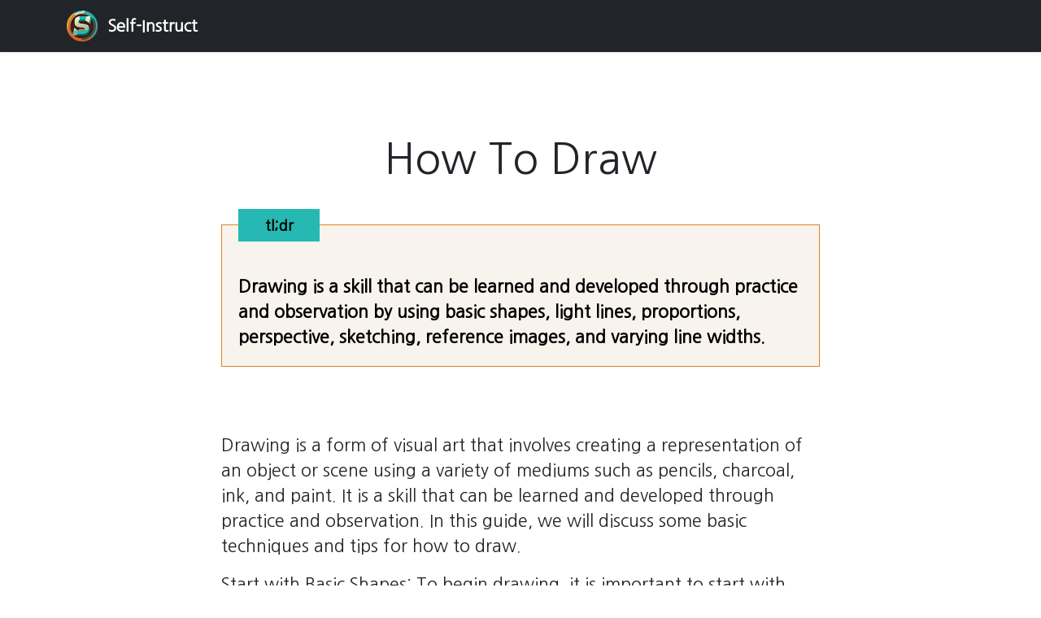

--- FILE ---
content_type: text/html
request_url: https://self-instruct.com/how-to-draw
body_size: 3208
content:
<!doctype html>
<html lang="en">
  <head prefix="og: http://ogp.me/ns# fb: http://ogp.me/ns/fb#">
    <meta charset="utf-8">
    <meta name="viewport" content="width=device-width, initial-scale=1">
    <meta name="description" content="A helpful article that describes How To Draw">
    <meta name="author" content="Self-Instruct">
    <title>How To Draw</title>

    <link rel="canonical" href="https://self-instruct.com/how-to-draw">
    <link href="https://cdn.jsdelivr.net/npm/bootstrap@5.3.0-alpha1/dist/css/bootstrap.min.css" rel="stylesheet" integrity="sha384-GLhlTQ8iRABdZLl6O3oVMWSktQOp6b7In1Zl3/Jr59b6EGGoI1aFkw7cmDA6j6gD" crossorigin="anonymous">

    <!-- Favicons -->
    <link rel="apple-touch-icon" href="https://self-instruct.com/favicon-180x180.png" sizes="180x180">
    <link rel="icon" href="https://self-instruct.com/favicon-32x32.png" sizes="32x32" type="image/png">
    <link rel="icon" href="https://self-instruct.com/favicon-16x16.png" sizes="16x16" type="image/png">
    <link rel="manifest" href="https://self-instruct.com/site.webmanifest">
    <link rel="icon" href="https://self-instruct.com/favicon.ico">
    <meta name="theme-color" content="#ffffff">
    
    <meta property="fb:app_id" content="460285149525536" />
    <meta property="og:locale" content="en_US" />
    <meta property="og:type" content="article" />
    <meta property="og:article:author" content="Self-Instruct (self-instruct.com)" />
    <meta property="og:article:published_time" content="2023-01-27" />
    <meta property="og:article:modified_time" content="2023-01-27" />
    <meta property="og:url" content="https://self-instruct.com/how-to-draw" />
    <meta property="og:title" content="How To Draw" />
    <meta property="og:description" content=" Drawing is a skill that can be learned and developed through practice and observation by using basic shapes, light lines, proportions, perspective, sketching, reference images, and varying line widths. " />
    <meta property="og:image" content="https://assets.self-instruct.com/images/banner.webp" />
    <meta property="og:image:secure_url" content="https://assets.self-instruct.com/images/banner.webp" />
    <meta property="og:image:alt" content="How To Draw" />
    
    <script type="application/ld+json">
    {
      "@context": "https://schema.org",
      "@type": "FAQPage",
      "mainEntity": [{
        "@type": "Question",
        "name": "How To Draw",
        "acceptedAnswer": {
          "@type": "Answer",
          "text": " Drawing is a skill that can be learned and developed through practice and observation by using basic shapes, light lines, proportions, perspective, sketching, reference images, and varying line widths. "
        }
      }]
    }
    </script>
    
    <link rel="stylesheet" href="https://fonts.googleapis.com/css?family=Nanum+Gothic">
    
    <style type="text/css">
        body {
            font-family: "Nanum Gothic";
            font-size: 16pt;
        }
        
        #tldr
        {
          font-weight: bold;
          color: black;
          padding: 20px;
          border: solid 1px #e28120;
          background-color: #f8f3ed;
        }
        
        #tldr-title
        {
          background-color: #26b8b2;  
          position: relative;
          width: 100px;
          height: 40px;
          font-size: 18px;
          top: -40px;
          left: 0;
          padding: 8px;
          color: black;
          text-align: center;
          font-style: normal !important;
        }
        
        .article-img {
          /*
          width: 350px;
          height: 263px; */
          width: 450px;
          height: 338px;
          margin-right: 20px;
          margin-bottom: 20px;
        }
    </style>

    <!-- Google tag (gtag.js) -->
    <script async src="https://www.googletagmanager.com/gtag/js?id=G-MYCVEF30TZ"></script>
    <script>
      window.dataLayer = window.dataLayer || [];
      function gtag(){dataLayer.push(arguments);}
      gtag('js', new Date());
    
      gtag('config', 'G-MYCVEF30TZ');
    </script>
    
    <!-- Meta Pixel Code -->
    <script>
      !function(f,b,e,v,n,t,s)
      {if(f.fbq)return;n=f.fbq=function(){n.callMethod?
      n.callMethod.apply(n,arguments):n.queue.push(arguments)};
      if(!f._fbq)f._fbq=n;n.push=n;n.loaded=!0;n.version='2.0';
      n.queue=[];t=b.createElement(e);t.async=!0;
      t.src=v;s=b.getElementsByTagName(e)[0];
      s.parentNode.insertBefore(t,s)}(window, document,'script',
      'https://connect.facebook.net/en_US/fbevents.js');
      fbq('init', '1147655852583851');
      fbq('track', 'PageView');
    </script>
    <noscript><img height="1" width="1" style="display:none"
    src="https://www.facebook.com/tr?id=1147655852583851&ev=PageView&noscript=1"
    /></noscript>
    <!-- End Meta Pixel Code -->

  </head>
  <body>
    <header>
      <div class="navbar navbar-dark bg-dark shadow-sm">
        <div class="container">
          <a href="/" class="navbar-brand d-flex align-items-center">
            <img alt="Self-Instruct logo" src="https://assets.self-instruct.com/images/logo-50x50.png" style="width: 50px; padding-right: 12px;" />
            <strong>Self-Instruct</strong>
          </a>
        </div>
      </div>
    </header>

    <main class="container">
      <div class="row justify-content-md-center">
        <div class="col-md-8">
          <h1 class="text-center" style="font-size: 52px; margin-top: 100px; margin-bottom: 50px;">
            How To Draw
          </h1>
          
          <div id="tldr"><div id="tldr-title">tl;dr</div> Drawing is a skill that can be learned and developed through practice and observation by using basic shapes, light lines, proportions, perspective, sketching, reference images, and varying line widths. </div>
          
          <div class="addthis_inline_share_toolbox" style="margin-top: 50px;"></div><br />
          
          <article>
            
            <p>Drawing is a form of visual art that involves creating a representation of an object or scene using a variety of mediums such as pencils, charcoal, ink, and paint. It is a skill that can be learned and developed through practice and observation. In this guide, we will discuss some basic techniques and tips for how to draw.</p><p>Start with Basic Shapes: To begin drawing, it is important to start with basic shapes. This includes circles, squares, triangles, and rectangles. These shapes are the building blocks of more complex objects, and by breaking down an object into these basic shapes, you can simplify the drawing process and make it easier to understand the overall structure.</p><p>Use Light Lines: When you first start drawing, it's important to use light lines. This will allow you to make adjustments and corrections more easily. As you become more confident in your drawing, you can start using darker and more confident lines.</p><p>Use Proportions: When drawing an object, it's important to pay attention to proportions. This means making sure that the different parts of the object are in the correct relationship to one another. For example, if you're drawing a face, the eyes should be in the correct position in relation to the nose, mouth, and ears.</p><p>Use Perspective: Perspective is the technique of creating the illusion of depth in a drawing. This is done by using lines that converge to a point, creating the illusion of distance. To understand perspective, you should study the basic concepts of one-point, two-point, and three-point perspective.</p><p>Use Sketching: Sketching is a quick and informal way of drawing that is used to capture an idea or the basic structure of an object. Sketching can be done with a pencil, pen, or charcoal and it allows you to quickly capture the overall shape and proportions of an object.</p><p>Use Reference Images: One of the best ways to learn how to draw is to use reference images. This can be anything from photographs, live models, to other artists' work. By studying the work of other artists, you can learn how to create different textures, how to use different mediums, and how to create depth and movement in your drawings.</p><p>Use Negative Space: Negative space is the area around and between the subject of a drawing. By paying attention to negative space, you can create a sense of depth and movement in your drawings.</p><p>Use Different Mediums: There are many different mediums that you can use to draw, including pencils, charcoal, ink, and paint. Each medium has its own unique properties, and by experimenting with different mediums, you can learn how to create different textures and effects.</p><p>Use Varying Line widths: Varying line widths can add depth and movement to your drawings. Thin lines can be used to create details, while thick lines can be used to create a sense of movement or mass.</p><p>Practice, Practice, Practice: The most important thing to remember when learning how to draw is to practice. The more you draw, the more you will learn about different techniques and the more confident you will become in your ability to create great drawings.</p><p>In conclusion, drawing is a form of visual art that involves creating a representation of an object or scene using a variety of mediums such as pencils, charcoal, ink, and paint. It is a skill that can be learned and developed through practice and observation. Some of the key techniques and tips to improve your drawing skills include starting with basic shapes, using light lines, paying attention to proportions, understanding perspective, sketching, and using reference images.</p>
          </article>

        </div>
    </main>
    
    <footer class="text-muted pt-5 pb-1 mt-5 text-center" style="font-size: 0.6em;">
      <div class="container">
        <p>
          &copy; 2023 Self-Instruct and its affiliates.
          Your use of these services constitutes agreement with our
          <a href="https://self-instruct.com/terms-of-use">Terms of Use</a><br />
          Follow us on <a target="_blank" href="https://twitter.com/SelfInstruct">Twitter</a>
          and <a target="_blank" href="https://www.facebook.com/selfinstruct/">Facebook</a>!
        </p>
      </div>
    </footer>
    
    <script type="text/javascript" src="//s7.addthis.com/js/300/addthis_widget.js#pubid=ra-63e2f225dbed591b"></script>
  </body>
</html>